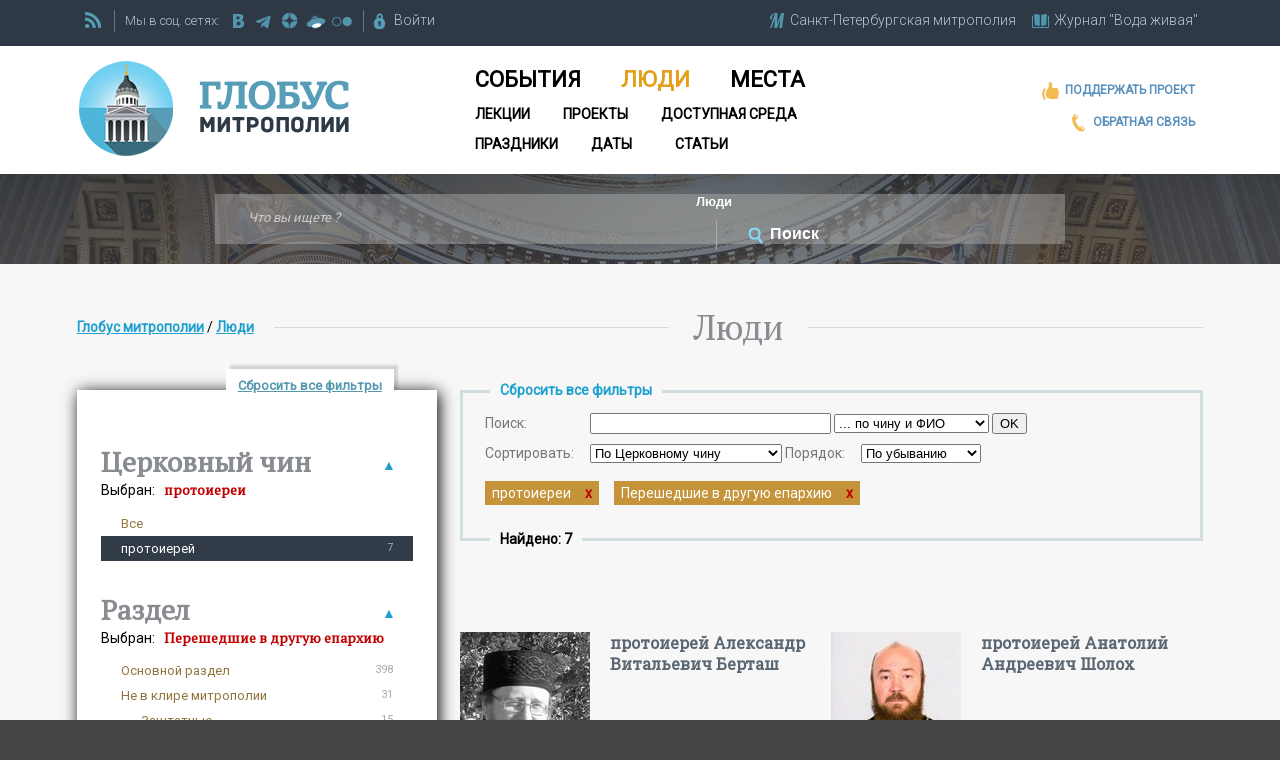

--- FILE ---
content_type: text/html; charset=windows-1251
request_url: https://globus.aquaviva.ru/people/?t=2110&sid=1084
body_size: 37051
content:
<!DOCTYPE html>
<html lang="ru">
<head>
<meta name="viewport" content="width=device-width, initial-scale=1.0">
<meta http-equiv="Content-Type" content="text/html; charset=windows-1251" />
<link rel="icon" href="/favicon.ico" type="image/x-icon" />
<link rel="shortcut icon" type="image/x-icon" href="/favicon.ico" />

<link href='https://fonts.googleapis.com/css?family=Roboto:400,300|Roboto+Slab|PT+Serif:400,400italic&subset=latin,cyrillic' rel='stylesheet' type='text/css'>

<link rel="stylesheet" type="text/css" href="/local/templates/globus/header.css" />
<link rel="stylesheet" type="text/css" href="/local/templates/globus/responsive.css" />
<link rel="stylesheet" type="text/css" href="/local/templates/globus/footer.css" />


	<link rel="apple-touch-icon-precomposed" href="/apple-touch-icon-precomposed.png"/>
	<link rel="apple-touch-icon-precomposed" sizes="72x72" href="/apple-touch-icon-72-precomposed.png" />
	<link rel="apple-touch-icon-precomposed" sizes="114x114" href="/apple-touch-icon-114-precomposed.png" />
	<link rel="apple-touch-icon-precomposed" sizes="144x144" href="/apple-touch-icon-144-precomposed.png" />
	<link rel="apple-touch-icon" href="/apple-touch-icon.png"/>
	<link rel="apple-touch-icon" sizes="72x72" href="/apple-touch-icon-72.png" />
	<link rel="apple-touch-icon" sizes="114x114" href="/apple-touch-icon-114.png" />
	<link rel="apple-touch-icon" sizes="144x144" href="/apple-touch-icon-144.png" />

<meta http-equiv="Content-Type" content="text/html; charset=windows-1251" />
<meta name="keywords" content="Санкт-Петербург, Ленинградская область, СПб, Лен. область, Православие, Церковь, Санкт-Петербгская, епархия, митрополия, священники, церкви, храмы, монастыри, соборы, организации, мероприятия" />
<link href="/local/templates/.default/components/bitrix/system.pagenavigation/modern2/style.css?1446732951982" type="text/css"  rel="stylesheet" />
<link href="/local/templates/globus/components/bitrix/news.list/people_list/style.css?15070296361187" type="text/css"  rel="stylesheet" />
<link href="/local/templates/admin4.css?1480685010376" type="text/css"  data-template-style="true"  rel="stylesheet" />
<link href="/local/templates/globus/components/bitrix/system.auth.form/auth/style.css?1450881063780" type="text/css"  data-template-style="true"  rel="stylesheet" />
<link href="/local/templates/globus/components/bitrix/menu/horizontal_multilevel/style.css?15555070216361" type="text/css"  data-template-style="true"  rel="stylesheet" />
<link href="/local/templates/globus/styles.css?15112710922890" type="text/css"  data-template-style="true"  rel="stylesheet" />
<link href="/local/templates/globus/template_styles.css?176668781535945" type="text/css"  data-template-style="true"  rel="stylesheet" />
<script src="/bitrix/js/main/jquery/jquery-1.12.4.min.js?168078776097163"></script>
<link rel="stylesheet" type="text/css" href="/local/lib/sajgak_core/main.css" media="screen">
<script src="//code.jquery.com/ui/1.11.4/jquery-ui.js"></script>
<script type="text/javascript" src="/local/templates/globus/globus_template.js?ver=2"></script>
<script type="text/javascript">jQuery(function(){jQuery('input[placeholder], textarea[placeholder]').placeholder();});</script>
<link rel="stylesheet" type="text/css" href="/js/slider.css" media="screen">
<link rel="stylesheet" type="text/css" href="/js/jquery-ui-1.9.2.custom.min.css" media="screen">



<script  src="/bitrix/cache/js/s2/globus/template_07066f1f46dd6e31ef8dffd71c575760/template_07066f1f46dd6e31ef8dffd71c575760_v1.js?17658474952473"></script>
<script type="text/javascript">var _ba = _ba || []; _ba.push(["aid", "00f4b753f684bbf64db0e6a71c7902be"]); _ba.push(["host", "globus.aquaviva.ru"]); (function() {var ba = document.createElement("script"); ba.type = "text/javascript"; ba.async = true;ba.src = (document.location.protocol == "https:" ? "https://" : "http://") + "bitrix.info/ba.js";var s = document.getElementsByTagName("script")[0];s.parentNode.insertBefore(ba, s);})();</script>


<link rel="stylesheet" href="//code.jquery.com/ui/1.11.4/themes/smoothness/jquery-ui.css" />





<title>Перешедшие в другую епархию протоиереи Санкт-Петербургской митрополии - сайт &quot;Глобус Санкт-Петербургской митрополии&quot;</title>
<link rel="alternate" type="application/rss+xml" title="Globus.AquaViva.Ru - Люди" href="/rss/rss_people.php">
<link rel="alternate" type="application/rss+xml" title="Globus.AquaViva.Ru - Места" href="/rss/rss_places.php">
<link rel="alternate" type="application/rss+xml" title="Globus.AquaViva.Ru - Мероприятия" href="/rss/rss_events.php">
<script type="text/javascript">

  var _gaq = _gaq || [];
  _gaq.push(['_setAccount', 'UA-27138234-3']);
  _gaq.push(['_trackPageview']);

  (function() {
    var ga = document.createElement('script'); ga.type = 'text/javascript'; ga.async = true;
    ga.src = ('https:' == document.location.protocol ? 'https://ssl' : 'http://www') + '.google-analytics.com/ga.js';
    var s = document.getElementsByTagName('script')[0]; s.parentNode.insertBefore(ga, s);
  })();

</script>
</head>

<body>

	<div id="panel"></div>
	<div class="allsite">
		<div class="head_adv">
					</div>
		<div class="head">
			<div class="head_main">
				<div class="head_firstline fwblock_dark lwpadding">




					<div class="another_sites">
						<div><a href="https://mitropolia.spb.ru" class="main-icons main-icons-mitropolia">
							<span class="img"><span></span></span>
							<span class="descr spb_mitr_fulltitle">Санкт-Петербургская митрополия</span>
							<span class="descr spb_mitr_shorttitle">СПб митрополия</span>
						</a></div>
		    			<div class="last_site"><a href="https://aquaviva.ru" title="&quot;Вода живая&quot;. Журнал о православном Петербурге" class="main-icons main-icons-book_blue">
			    			<span class="img"><span></span></span>
							<span class="descr">Журнал &quot;Вода живая&quot;</span>
		    			 </a></div>
		    		</div>
		    		<div class="vertical_line" id="vertical_line_3"></div>

					<div class="rss">
						<a class="main-icons main-icons-rss" href="/rss/" alt="RSS каналы сайта &quot;Глобус митрополии&quot; " ><span class="img"><span></span></span></a>
					</div>
					<div class="vertical_line" id="vertical_line_1"></div>
					<div class="social">
						<span class="description">Мы в соц. сетях:&nbsp;</span>
						<a href="https://vk.com/spb_church" target="_blank" title="Группа ВКонтакте" class="main-icons main-icons-vk">
							<span class="img"><span></span></span>
						</a>
												<a href="https://t.me/mitropolia" target="_blank" title="telegram" class="main-icons main-icons-telegram">
							<span class="img"><span></span></span>
						</a>						
						<a href="https://dzen.ru/id/63df93ddc30ab522dc4ce08d" target="_blank" title="dzen" class="main-icons main-icons-dzen">
							<span class="img"><span></span></span>
						</a>
						<a href="https://disk.yandex.ru/d/n9PdOEUJTQruUw/" target="_blank" title="Фотографии на яндекс диске" class="main-icons main-icons-ydisk">
							<span class="img"><span></span></span>
						</a>
						<a href="https://www.flickr.com/photos/mitropolia" target="_blank" title="flickr" class="main-icons main-icons-flickr">
							<span class="img"><span></span></span>
						</a>
						
						
					</div>
					<div class="vertical_line" id="vertical_line_2"></div>
					<div class="registration">
						


<div id="login-form-window">


<a href="" onclick="return CloseLoginForm()" style="float:right;">Закрыть [X]</a>

<form method="post" target="_top" action="/people/?login=yes&amp;t=2110&amp;sid=1084">
			<input type="hidden" name="backurl" value="/people/?t=2110&amp;sid=1084" />
	
	<input type="hidden" name="AUTH_FORM" value="Y" />
	<input type="hidden" name="TYPE" value="AUTH" />

	<div class="login_block">
		<label for="USER_LOGIN">Логин:</label>
		<input type="text" name="USER_LOGIN" maxlength="50" value="" size="17" />
	</div>
	<div class="password_block">
		<label for="USER_PASSWORD">Пароль:</label>
		<input type="password" name="USER_PASSWORD" maxlength="50" size="17" />
	</div>
	<input class="login-button" type="submit" name="Login" value="Войти" />
	<a class="forgot" href="http://aquaviva.ru/auth/forgot.php">Забыли свой пароль?</a>


	</form>
</div>

<a href="http://aquaviva.ru/personal/profile/" onclick="return ShowLoginForm();" class="main-icons main-icons-lock">
	<span class="img"><span></span></span>
	<span class="descr">Войти</span>
</a>&nbsp;&nbsp;&nbsp;&nbsp;



					</div>




				</div>



	    			    		<div class="head_whiteblock fwblock_white lwpadding">
				<div class="globus_head">
					<a href="/"><h2>Глобус митрополии</h2></a>
				</div>
				<div class="mainmenu">
				<ul class="horizontal-multilevel-menu">


	
	
		
							<li ><a href="/events/" class="root-item item-1">События</a></li>
			
		
	
	

	
	
		
							<li class="li-item-selected"><a href="/people/" class="root-item-selected item-2">Люди</a></li>
			
		
	
	

	
	
		
							<li ><a href="/places/" class="root-item item-3">Места</a></li>
			
		
	
	

	
	
		
							<li ><a href="/lectures/" class="root-item item-4">Лекции</a></li>
			
		
	
	

	
	
		
							<li ><a href="/pravkonkurs/" class="root-item item-5">Проекты</a></li>
			
		
	
	

	
	
		
							<li ><a href="/places/access/" class="root-item item-6">Доступная среда</a></li>
			
		
	
	

	
	
		
							<li ><a href="/feasts/" class="root-item item-7">Праздники</a></li>
			
		
	
	

	
	
		
							<li ><a href="/dates/" class="root-item item-8">Даты</a></li>
			
		
	
	

	
	
		
							<li ><a href="/books/pages/" class="root-item item-9">Статьи</a></li>
			
		
	
	


</ul>
<div class="menu-clear-left"></div>
				</div>
				<div class="left_links">
					<div>
						<a href="https://aquaviva.ru/help.php" target="_blank" title="Поддержать проект" class="main-icons main-icons-like_orange">
							<span class="img"><span></span></span>
							<span class="descr">Поддержать проект</span>
						</a>
					</div>
					<div>
					<a href="/feedback.php" target="_blank" title="Обратная связь" class="main-icons main-icons-phone">
						<span class="img"><span></span></span>
						<span class="descr">Обратная связь</span>

					</a>
					</div>
				</div>


				</div>




				<div class="clearfix"></div>


			</div><!-- head_main -->
		</div><!-- head -->

		<div class="clearfix"></div>


<div class="search_block">
	<div class="search_block2">
		<form action="/search/" id="main-form-search" action="/search" name="main-form-search">
           <input type="text" class="search-input" id="search-what" name="s" placeholder="Что вы ищете ?" value="">

           <div class="main-icons main-icons-arrow">
				<select name="search-where" id="select-where">
	           		<option value="places" >Места</option>
					<option value="people" selected>Люди</option>
					<option value="dates" >Даты</option>
					<option value="feasts" >Престольные праздники</option>
					<option value="lectures" >Лекции</option>
					<option value="pravkonkurs" >Проекты</option>
					<option value="access" >Доступная среда</option>
					<option value="sites">по нашим сайтам</option>
					<option value="eparh_sites">по сайтам епархий</option>
          		</select>

		   </div>
           <span class="vertical_line vertical_line_search"></span>
           <div class="main-icons-find-container" onClick = 'document.forms["main-form-search"].submit();'>
           		<div class="main-icons main-icons-find">
					<span class="img"><span></span></span>
		        	<input type="submit" class="search-button" value="Поиск">
		   		</div>
		   </div>

        </form>
	</div>
</div>
















<div class="fwblock_grey feasts-page lwpadding">
<div class="block_h1b">
<div class="breadcrumbs">	 	<div class="breadcrumb">
			<div id="breadcrumb"><a href="/" title="Глобус митрополии">Глобус митрополии</a>&nbsp;/&nbsp;<a href="/people/" title="Люди">Люди</a></div>		</div></div>
	<div class="block_h1"><h1>Люди</h1></div>
</div>
<div class="rblocks_1_2 rblocks_right">
<div class="rblock_2_of_3 peoples_block first_block">

<div class="rows-area rows_area_sort">
	<div class="filter_block_container">
					<div class="before_filter_block">
				<a href="?">Сбросить все фильтры</a>
			</div>
		<div class="filter_block fwblock_grey lw2padding">
			<div class="row">
					<form id="search-peoples" name="search-peoples" action="/people" method="GET">
										<label class="key" for="pl_search_input">Поиск:</label>
					<span id="pl_search_input">
						<input type="text" id="search-input" name="s" size="28" value=""  />
															<select id="select_stype" name="stype" onchange="" class="selected">
				<option id="keystype_0" value="0">... по чину и ФИО</option>
				<option id="keystype_1" value="1">... по названию храма</option>
							</select>
								<input type="submit" value="OK"  />
					</span>
					</form>
			</div>
						<div class="row">		<form id="selectform_sort" name="select_sort" action="/people/index.php" method="GET" style="">
		<input type="hidden" name="t" value="2110"><input type="hidden" name="sid" value="1084">					<label for="select_sort">
				Сортировать:
			</label>&nbsp;
				<select id="select_sort" name="sort" onchange="this.form.submit()" class="selected">
			<option id="keysort_0" value="0">По Церковному чину</option>
			<option id="keysort_mentions" value="mentions">По количеству упоминаний</option>
			<option id="keysort_PROPERTY_BDAY" value="PROPERTY_BDAY">По дате рождения</option>
			<option id="keysort_PROPERTY_vote_sum" value="PROPERTY_vote_sum">По популярности</option>
			<option id="keysort_SHOW_COUNTER" value="SHOW_COUNTER">По посещаемости страницы</option>
			<option id="keysort_PROPERTY_FNAME" value="PROPERTY_FNAME">По имени</option>
			<option id="keysort_PROPERTY_SURNAME" value="PROPERTY_SURNAME">По фамилии</option>
					</select>
		</form>
			<form id="selectform_sort2" name="select_sort2" action="/people/index.php" method="GET" style="display:none;">
		<input type="hidden" name="t" value="2110"><input type="hidden" name="sid" value="1084">				<select id="select_sort2" name="sort2" onchange="this.form.submit()" class="selected">
			<option id="keysort2_0" value="0">За весь период</option>
			<option id="keysort2_1" value="1">За месяц</option>
			<option id="keysort2_2" value="2">За 2 месяца</option>
			<option id="keysort2_3" value="3">За 3 месяца</option>
			<option id="keysort2_4" value="4">За 4 месяца</option>
			<option id="keysort2_5" value="5">За 5 месяцев</option>
			<option id="keysort2_6" value="6">За 6 месяцев</option>
			<option id="keysort2_7" value="7">За 7 месяцев</option>
			<option id="keysort2_8" value="8">За 8 месяцев</option>
			<option id="keysort2_9" value="9">За 9 месяцев</option>
			<option id="keysort2_10" value="10">За 10 месяцев</option>
			<option id="keysort2_11" value="11">За 11 месяцев</option>
			<option id="keysort2_12" value="12">За год</option>
			<option id="keysort2_13" value="13">За текущий месяц</option>
			<option id="keysort2_15" value="15">За прошлый месяц</option>
			<option id="keysort2_14" value="14">За текущий год</option>
					</select>
		</form>
			<form id="selectform_sorth" name="select_sorth" action="/people/index.php" method="GET" style="display:none;">
		<input type="hidden" name="t" value="2110"><input type="hidden" name="sid" value="1084">				<select id="select_sorth" name="sorth" onchange="this.form.submit()" class="selectedPROPERTY_DEACON">
			<option id="keysorth_PROPERTY_DEACON" value="PROPERTY_DEACON" selected>Во диакона</option>
			<option id="keysorth_PROPERTY_PRESBYTER" value="PROPERTY_PRESBYTER">Во пресвитера</option>
			<option id="keysorth_PROPERTY_BISHOP" value="PROPERTY_BISHOP">Во епископа</option>
					</select>
		</form>
			<form id="selectform_sort_asc" name="select_sort_asc" action="/people/index.php" method="GET" style="">
		<input type="hidden" name="t" value="2110"><input type="hidden" name="sid" value="1084">					<label for="select_sort_asc">
				Порядок:
			</label>&nbsp;
				<select id="select_sort_asc" name="sort_asc" onchange="this.form.submit()" class="selectedDESC">
			<option id="keysort_asc_ASC" value="ASC">По возрастанию</option>
			<option id="keysort_asc_DESC" value="DESC" selected>По убыванию</option>
					</select>
		</form>
	</div>
						    <div class="row sparams"><span class="sparam"><span class="sparam_name">протоиереи</span><a class="sparam_link" href="/people/?sid=1084">x</a></span><span class="sparam"><span class="sparam_name">Перешедшие в другую епархию</span><a class="sparam_link" href="/people/?t=2110">x</a></span></div>		</div><!-- filter_block -->

<div class="rows-area">	
	<div class="sb after_filter_block"><b>Найдено: 7</b></div>
<div class="people_list news-list iat_block">
	<div class="iat_elements"> 	<span class="row float_block2" itemscope itemtype="http://schema.org/Person">
	<a  href="/people/bertash-aleksandr">
		<span class="thumbnail">
			<img alt="" src="/images/thumbnails/peoples_130x130/image22313.1448522968-v3.jpg" width="130" height="130" />		</span>
		            <meta itemprop="image" content="https://globus.aquaviva.ru/upload/iblock/2e1/2e14bf6b43ea8f5e4cd6569cfbd2d45c.jpg">
            <meta itemprop="url" content="/people/bertash-aleksandr">
        		<span class="detail">
			<span class="title-link" itemprop="name"><span class="san">протоиерей</span>   Александр Витальевич Берташ</span>
								</span>
	</a>
	



		<span>
				</span>

			</span>
		</span>

	</span>
	<span class="row float_block2" itemscope itemtype="http://schema.org/Person">
	<a  href="/people/sholokh">
		<span class="thumbnail">
			<img alt="" src="/images/thumbnails/peoples_130x130/image75191.1501083484-v3.jpg" width="130" height="130" />		</span>
		            <meta itemprop="image" content="https://globus.aquaviva.ru/upload/iblock/3b1/SHolokh.jpg">
            <meta itemprop="url" content="/people/sholokh">
        		<span class="detail">
			<span class="title-link" itemprop="name"><span class="san">протоиерей</span>   Анатолий Андреевич Шолох</span>
								</span>
	</a>
	



		<span>
				</span>

			</span>
		</span>

	</span>
	<span class="row float_block2" itemscope itemtype="http://schema.org/Person">
	<a  href="/people/bazilevich-andrey">
		<span class="thumbnail">
			<img alt="" src="/images/thumbnails/peoples_130x130/image22103.1448522969-v3.jpg" width="130" height="130" />		</span>
		            <meta itemprop="image" content="https://globus.aquaviva.ru/upload/iblock/4e9/protoierey-andrey-anatolevich-bazilevich2.jpg">
            <meta itemprop="url" content="/people/bazilevich-andrey">
        		<span class="detail">
			<span class="title-link" itemprop="name"><span class="san">протоиерей</span>   Андрей Анатольевич Базилевич</span>
								</span>
	</a>
	



		<span>
				</span>

			</span>
		</span>

	</span>
	<span class="row float_block2" itemscope itemtype="http://schema.org/Person">
	<a  href="/people/pivovarov-vladimir">
		<span class="thumbnail">
			<img alt="" src="/images/thumbnails/peoples_130x130/image77055.1501086428-v3.jpg" width="130" height="130" />		</span>
		            <meta itemprop="image" content="https://globus.aquaviva.ru/upload/iblock/043/Pivovarov.jpg">
            <meta itemprop="url" content="/people/pivovarov-vladimir">
        		<span class="detail">
			<span class="title-link" itemprop="name"><span class="san">протоиерей</span>   Владимир Алексеевич Пивоваров</span>
								</span>
	</a>
	



		<span>
				</span>

			</span>
		</span>

	</span>
	<span class="row float_block2" itemscope itemtype="http://schema.org/Person">
	<a  href="/people/klanovets-vladislav">
		<span class="thumbnail">
			<img alt="" src="/images/thumbnails/peoples_130x130/image21892.1534348126-v3.jpg" width="130" height="130" />		</span>
		            <meta itemprop="image" content="https://globus.aquaviva.ru/upload/iblock/747/vladislav_klanovec.jpg">
            <meta itemprop="url" content="/people/klanovets-vladislav">
        		<span class="detail">
			<span class="title-link" itemprop="name"><span class="san">протоиерей</span>   Владислав Сергеевич Клановец</span>
								</span>
	</a>
	



		<span>
				</span>

			</span>
		</span>

	</span>
	<span class="row float_block2" itemscope itemtype="http://schema.org/Person">
	<a  href="/people/sanin-vyacheslav">
		<span class="thumbnail">
			<img alt="" src="/images/thumbnails/peoples_130x130/image22454.1484240432-v3.jpg" width="130" height="130" />		</span>
		            <meta itemprop="image" content="https://globus.aquaviva.ru/upload/iblock/0fa/protoierey-vyacheslav-leonidovich-sanin_1024.jpg">
            <meta itemprop="url" content="/people/sanin-vyacheslav">
        		<span class="detail">
			<span class="title-link" itemprop="name"><span class="san">протоиерей</span>   Вячеслав Леонидович Санин</span>
										<span class="line-after"></span>
					</span>
	</a>
		<span class="places">
							<span class="i-icons-inline i-icons i-icons-place">
					<span class="img"><span></span></span>
					<span class="descr"><a href="http://globus.aquaviva.ru/sankt-peterburgskaya-pravoslavnaya-dukhovnaya-akademiya">Санкт-Петербургская духовная академия</a></span>
				</span>

				</span>
	



		<span>
				</span>

			</span>
		</span>

	</span>
	<span class="row float_block2" itemscope itemtype="http://schema.org/Person">
	<a  href="/people/shpakov-ioann">
		<span class="thumbnail">
			<img alt="" src="/images/thumbnails/peoples_130x130/image22093.1448522968-v3.jpg" width="130" height="130" />		</span>
		            <meta itemprop="image" content="https://globus.aquaviva.ru/upload/iblock/43b/43bff4d3e3a76d2c7c1d1a59c22ebf56.jpg">
            <meta itemprop="url" content="/people/shpakov-ioann">
        		<span class="detail">
			<span class="title-link" itemprop="name"><span class="san">протоиерей</span>   Иоанн Викторович Шпаков</span>
								</span>
	</a>
	



		<span>
				</span>

			</span>
		</span>

	</span>
	</div>
</div>
	<div class="rows-area">
			</div>
	
</div>
</div>

</div>
</div>


<div class="rblock_1_of_3 filter_block2 block_border_shadow">

	<div class="filters_clear">
		<a href="?">Сбросить все фильтры</a>
	</div>


<div class="rows-area-container filter-chins">
	<h4>Церковный чин</h4>
			<script type="text/javascript">
			function get_innerhtml_show_text_showhide_a_1(){
				return '&#9660;';
			};
		 	function showHide_showhide_a_1(){
		 		if ( document.getElementById('showhide_div_1') ){
		 	 			var elm=document.getElementById('showhide_div_1');
		 				if (elm.className.match(/\bshowed_element\b/)) {
		 					elm.className=elm.className.replace(/showed_element/g,"hidden_element");
		 					document.getElementById('showhide_a_1').innerHTML = '&#9660;';
		 				}
		 				else {
		 							 			 		elm.className=elm.className.replace(/hidden/g,"showed");
		 					document.getElementById('showhide_a_1').innerHTML = '&#9650;';
		 				}
		 		}

		 	}
		 </script>
		 		<a href="javascript:void(0)" id="showhide_a_1" class="showhide_a  " onclick="showHide_showhide_a_1();">&#9650;</a><div class="serv_text choose_text"><span class="choosed">Выбран: </span><h3>протоиереи</h3></div>		<div id="showhide_div_1" class=" showhide_div showed_element showed_element_1" style="">
					<div class="rows-area">
				<p ><a class="categ_list_people" href="?sid=1084">Все</a></p><p class='ent'><a class="categ_list_people" href="?sid=1084&t=2110"><span class="name">протоиерей</span><span class="cnt">7</span></a></p>			</div>
			</div>
</div>



<div class="rows-area-container filter-section">
			<h4>Раздел</h4>
					<script type="text/javascript">
			function get_innerhtml_show_text_showhide_a_2(){
				return '&#9660;';
			};
		 	function showHide_showhide_a_2(){
		 		if ( document.getElementById('showhide_div_2') ){
		 	 			var elm=document.getElementById('showhide_div_2');
		 				if (elm.className.match(/\bshowed_element\b/)) {
		 					elm.className=elm.className.replace(/showed_element/g,"hidden_element");
		 					document.getElementById('showhide_a_2').innerHTML = '&#9660;';
		 				}
		 				else {
		 							 			 		elm.className=elm.className.replace(/hidden/g,"showed");
		 					document.getElementById('showhide_a_2').innerHTML = '&#9650;';
		 				}
		 		}

		 	}
		 </script>
		 		<a href="javascript:void(0)" id="showhide_a_2" class="showhide_a  " onclick="showHide_showhide_a_2();">&#9650;</a><div class="section_text choose_text"><span class="choosed">Выбран: </span><h3>Перешедшие в другую епархию</h3></div>		<div id="showhide_div_2" class=" showhide_div showed_element showed_element_2" style="">
					<div class="rows-area">
						<div class="catalog-section-list people-section-list">
		<ul>
					    
        				<li >
        					<a href="/people/?t=2110" class="section section_">
        						<span class="name">Основной раздел</span>
        						        							<span class="cnt">398</span>
        						        					</a>
        				</li>			    
        				<li >
        					<a href="/people/?t=2110&amp;sid=10202" class="section section_10202">
        						<span class="name">Не в клире митрополии</span>
        						        							<span class="cnt">31</span>
        						        					</a>
        				</li><li><ul>			    
        				<li >
        					<a href="/people/?t=2110&amp;sid=1082" class="section section_1082">
        						<span class="name">Заштатные</span>
        						        							<span class="cnt">15</span>
        						        					</a>
        				</li>			    
        				<li class="ent">
        					<a href="/people/?t=2110&amp;sid=1084" class="section section_1084">
        						<span class="name">Перешедшие в другую епархию</span>
        						        							<span class="cnt">7</span>
        						        					</a>
        				</li>			    
        				<li >
        					<a href="/people/?t=2110&amp;sid=10210" class="section section_10210">
        						<span class="name">Иное</span>
        						        							<span class="cnt">9</span>
        						        					</a>
        				</li></ul></li>			    
        				<li >
        					<a href="/people/?t=2110&amp;sid=1085" class="section section_1085">
        						<span class="name">Почившие</span>
        						        							<span class="cnt">93</span>
        						        					</a>
        				</li>			    
        				<li >
        					<a href="/people/?t=2110&amp;sid=4932" class="section section_4932">
        						<span class="name">Святые</span>
        						        							<span class="cnt">20</span>
        						        					</a>
        				</li>		</ul>
		</div>
			</div>
			</div>		</div>
	

<div class="rows-area-container filter-blagochins unite_with_next">
			<h4>Епархия, благочиние</h4>
					<script type="text/javascript">
			function get_innerhtml_show_text_showhide_a_3(){
				return '&#9660;';
			};
		 	function showHide_showhide_a_3(){
		 		if ( document.getElementById('showhide_div_3') ){
		 	 			var elm=document.getElementById('showhide_div_3');
		 				if (elm.className.match(/\bshowed_element\b/)) {
		 					elm.className=elm.className.replace(/showed_element/g,"hidden_element");
		 					document.getElementById('showhide_a_3').innerHTML = '&#9660;';
		 				}
		 				else {
		 							 			 		elm.className=elm.className.replace(/hidden/g,"showed");
		 					document.getElementById('showhide_a_3').innerHTML = '&#9650;';
		 				}
		 		}

		 	}
		 </script>
		 		<a href="javascript:void(0)" id="showhide_a_3" class="showhide_a  " onclick="showHide_showhide_a_3();">&#9650;</a><div class="serv_text choose_text"><span class="default">Не выбрано</span></div>		<div id="showhide_div_3" class=" showhide_div showed_element showed_element_3" style="">
					<div class="rows-area">
				<p class='ent'><a class="categ_list_people" href="?t=2110&sid=1084">Все</a></p>
				<div class="eparhia_block category_block">
				 <p class="category blago_category ">
				 	<a class="blago_category " href="?t=2110&sid=1084&b=247">
				 		<span class="name">Санкт-Петербургская епархия</span>
				 		<span class="cnt"> (3)</span>
				 	</a>
				 </p>
				 						<p >
							<a class="categ_list_people" href="?t=2110&sid=1084&b=2170">
								<span class="name">Выборгский округ </span>
								<span class="cnt"> (1)</span>
							</a>
						</p>
											<p >
							<a class="categ_list_people" href="?t=2110&sid=1084&b=2172">
								<span class="name">Пушкинский округ</span>
								<span class="cnt"> (1)</span>
							</a>
						</p>
											<p >
							<a class="categ_list_people" href="?t=2110&sid=1084&b=64246">
								<span class="name">Кронштадтcкий округ</span>
								<span class="cnt"> (1)</span>
							</a>
						</p>
					</div><div class="eparhia_block category_block">
				 <p class="category blago_category ">
				 	<a class="blago_category " href="?t=2110&sid=1084&b=1748">
				 		<span class="name">Гатчинская епархия</span>
				 		<span class="cnt"> (1)</span>
				 	</a>
				 </p>
				 						<p >
							<a class="categ_list_people" href="?t=2110&sid=1084&b=45597">
								<span class="name">Вне благочиний</span>
								<span class="cnt"> (1)</span>
							</a>
						</p>
					</div><div class="rows-area"></div>			</div>
			</div>		</div>



<div class="rows-area rows-area_bday">
		<h4>Год рождения</h4>
				<script type="text/javascript">
		$(document).ready(function(){
		$("#slider_bday").slider({
			min: 1931,
			max: 2002,
			values: [1952,1973],
			range: true,
			stop: function(event, ui) {
				$("input#minBday").val($("#slider_bday").slider("values",0));
				$("input#maxBday").val($("#slider_bday").slider("values",1));

		    },
		    slide: function(event, ui){
				$("input#minBday").val($("#slider_bday").slider("values",0));
				$("input#maxBday").val($("#slider_bday").slider("values",1));
		    }
		});

		jQuery("input#minBday").change(function(){

			var value1=$("input#minBday").val();
			var value2=$("input#maxBday").val();

		    if(parseInt(value1) > parseInt(value2)){
				value1 = value2;
				$("input#minBday").val(value1);
			}
		    $("#slider_bday").slider("values",0,value1);
		});


			$("input#maxBday").change(function(){

			var value1=$("input#minBday").val();
			var value2=$("input#maxBday").val();

			if (value2 > 2002) { value2 = 2002; $("input#maxBday").val(2002);}

			if(parseInt(value1) > parseInt(value2)){
				value2 = value1;
				$("input#maxBday").val(value2);
			}
			$("#slider_bday").slider("values",1,value2);
		});



		// фильтрация ввода в поля
			$('#slider_bday input').keypress(function(event){
				var key, keyChar;
				if(!event) var event = window.event;

				if (event.keyCode) key = event.keyCode;
				else if(event.which) key = event.which;

				if(key==null || key==0 || key==8 || key==13 || key==9 || key==46 || key==37 || key==39 ) return true;
				keyChar=String.fromCharCode(key);

				if(!/\d/.test(keyChar))	return false;

			});


		});
		</script>
		<form id="form_bday" name="form_bday" action="" method="GET">
		<label for="minBday"> от</label>
		<input type="text" id="minBday" name="minBday" value="1952" size="4"/>
		<label for="maxBday">до </label>
		<input type="text" id="maxBday" name="maxBday" value="1973" size="4"/>

		<input type="hidden" name="t" value="2110"><input type="hidden" name="sid" value="1084">		<div id="slider_bday"></div>
		<input type="submit" value="OK">


	</form>

	</div>

</div><!-- rblock_1_of_3  -->
</div>






<div class="clearfix"></div>

<div class="clearfix"></div>
<div class="footer_whiteblock fwblock_white2 bottom_menu_container">
	<div class="bottom_menu">
				<ul class="horizontal-multilevel-menu">


	
	
		
							<li class="li-item-selected"><a href="/people/" class="root-item-selected item-1">Люди</a></li>
			
		
	
	

	
	
		
							<li ><a href="/places/" class="root-item item-2">Места</a></li>
			
		
	
	

	
	
		
							<li ><a href="/events/" class="root-item item-3">События</a></li>
			
		
	
	

	
	
		
							<li ><a href="/dates/" class="root-item item-4">Даты</a></li>
			
		
	
	

	
	
		
							<li ><a href="/pravkonkurs/" class="root-item item-5">Проекты</a></li>
			
		
	
	

	
	
		
							<li ><a href="/feasts/" class="root-item item-6">Праздники</a></li>
			
		
	
	


</ul>
<div class="menu-clear-left"></div>
	</div>
</div>


<div class="footer fwblock_dark3 lwpadding">
	<div class="float_blocks">
		<div class="float_block5 block1">
			<div class="globus_logo">
				<img src="/images/logo_globus_mitropolii2.png" alt="Проект &quot;Глобус митрополии&quot;">
			</div>
		</div>
		<div class="float_block5 block2">
			<div class="links">
				<a href="/feedback.php">Обратная связь</a>
				<a href="https://aquaviva.ru/help.php" target="_blank" title="Поддержать проект">Поддержать проект</a>
				<a href="/about.php">О проекте</a>
				<a href="/map.php">Карта сайта</a>
			</div>
		</div>
		<div class="float_block5 block3">
		 	<div class="another_sites">
				<div class="description">Наши сайты:&nbsp;</div>
				<div class="site"><a href="https://mitropolia.spb.ru" title="Cайт Санкт-Петербургской митрополии">Санкт-Петербургская митрополия</a></div>
		    	<div class="site last_site"><a href="https://aquaviva.ru" title="&quot;Вода живая&quot;. Журнал о православном Петербурге">Журнал &quot;Вода живая&quot;</a></div>
		 	</div>
		</div>
		<div class="float_block5 block4">
			<div class="phone">
				<div class="description">Телефон редакции проекта<br>"Глобус митрополии":</div>
				<span class="code_city">(812)</span><span class="number">274-16-45</span>
			</div>
			<div class="social">
						<div class="description">Мы в соц. сетях:&nbsp;</div>
						<a href="https://vk.com/spb_church" target="_blank" title="Группа ВКонтакте" class="main-icons main-icons-vk">
							<span class="img"><span></span></span>
						</a>
												<a href="https://t.me/mitropolia" target="_blank" title="telegram" class="main-icons main-icons-telegram">
							<span class="img"><span></span></span>
						</a>						
						<a href="https://dzen.ru/id/63df93ddc30ab522dc4ce08d" target="_blank" title="dzen" class="main-icons main-icons-dzen">
							<span class="img"><span></span></span>
						</a>
						<a href="https://disk.yandex.ru/d/n9PdOEUJTQruUw/" target="_blank" title="Фотографии на яндекс диске" class="main-icons main-icons-ydisk">
							<span class="img"><span></span></span>
						</a>
						<a href="https://www.flickr.com/photos/mitropolia" target="_blank" title="flickr" class="main-icons main-icons-flickr">
							<span class="img"><span></span></span>
						</a>
						
									</div>

		</div>


		<div class="float_block5 block5">

		<div class="evne">
			<a href="http://evne.com.ua" title="Разработка дизайна: EVNE developers" target="_blank">
				<img src="/images/evne2.png" alt="EVNE" title="Разработка дизайна: EVNE developers">
			</a>
		</div>

		<div class="yandex_metrika">
<!-- Yandex.Metrika informer -->
<a href="https://metrika.yandex.ru/stat/?id=14088241&amp;from=informer"
target="_blank" rel="nofollow"><img src="https://informer.yandex.ru/informer/14088241/3_0_8DAAE6FF_6D8AC6FF_1_pageviews"
style="width:88px; height:31px; border:0;" alt="Яндекс.Метрика" title="Яндекс.Метрика: данные за сегодня (просмотры, визиты и уникальные посетители)" class="ym-advanced-informer" data-cid="14088241" data-lang="ru" /></a>
<!-- /Yandex.Metrika informer -->
		</div>


		</div>
	</div><!-- float_blocks -->
<div class="clearfix"></div>
<div class="copyright"><div>© ИА "ВОДА ЖИВАЯ". <a href="https://globus.aquaviva.ru" title="Сайт &quot;Глобус митрополии&quot; (Глобус епархии); - Православные священники, церкви, храмы, монастыри, соборы, организации и мероприятия Санкт-Петербургской митрополии (Санкт-Петербург и ленинградская область)">Проект "Глобус епархии"</a>, 2011-2026</div></div>
<div class="sajgak_copyright">Разработка сайта: <a href="http://sajgak.ru">Sajgak</a></div>
</div>
</div><!-- all_site-->

<!-- Yandex.Metrika counter -->
<script type="text/javascript" >
   (function(m,e,t,r,i,k,a){m[i]=m[i]||function(){(m[i].a=m[i].a||[]).push(arguments)};
   m[i].l=1*new Date();
   for (var j = 0; j < document.scripts.length; j++) {if (document.scripts[j].src === r) { return; }}
   k=e.createElement(t),a=e.getElementsByTagName(t)[0],k.async=1,k.src=r,a.parentNode.insertBefore(k,a)})
   (window, document, "script", "https://mc.yandex.ru/metrika/tag.js", "ym");

   ym(14088241, "init", {
        clickmap:true,
        trackLinks:true,
        accurateTrackBounce:true
   });
</script>
<noscript><div><img src="https://mc.yandex.ru/watch/14088241" style="position:absolute; left:-9999px;" alt="" /></div></noscript>
<!-- /Yandex.Metrika counter -->

</body>
</html>


--- FILE ---
content_type: text/css
request_url: https://globus.aquaviva.ru/local/templates/.default/components/bitrix/system.pagenavigation/modern2/style.css?1446732951982
body_size: 982
content:
div.modern-page-navigation {
     text-align: center;
}
div.modern-page-navigation A{
	font-family:'Roboto black','Roboto',serif;
	font-size: 18px;
	color: #000;
}
div.modern-page-navigation A:hover{
	color: #e49f1a;
}
span.modern-page-current{
	border-bottom: 9px solid #65b4d1 !important;
    color: #e49f1a;
    font-family: "Roboto black","Roboto",serif;
    font-size: 18px;
    padding-bottom: 5px !important;
}
div.modern-page-navigation a.modern-page-previous{
	padding:0 40px 0 0;
	border-right:0 !important;
	border-left:0 !important;
	text-transform: uppercase;
}
div.modern-page-navigation a.modern-page-next{
	padding:0 0 0 40px;
	border-right:0 !important;
	border-left:0 !important;
	text-transform: uppercase;
}


div.modern-page-navigation a,
span.modern-page-current,
span.modern-page-dots,
div.modern-page-navigation a.modern-page-first,
div.modern-page-navigation span.modern-page-first{
	padding:0 15px;
	border-right:0 !important;
	border-left:0 !important;
}


--- FILE ---
content_type: text/css
request_url: https://globus.aquaviva.ru/local/templates/globus/components/bitrix/news.list/people_list/style.css?15070296361187
body_size: 1187
content:
/**
/* @link /bitrix/news.list/people_list/style.css
*/
.CSC_notice.CSC_notice_not_found{
	margin:0;
	min-height:30px;
}
.people_list .row {
    min-height: 265px !important;
}
.people_list .row .places{
	max-width:95%;
	display: block;
}
.people_list .i-icons-inline{
	color: #8f9398;
}
.people_list .i-icons-Cake .img{
	margin-right:7px;
}
.people_list .i-icons .descr{
	color: #8f9398;
    font-size: 14px;
    font-weight: normal;
    line-height: 23px;
}
.people_list .i-icons-inline .descr A, .people_list .i-icons .descr A {
    color: #8f9398;
    font-size: 14px;
    font-weight: normal;
    line-height: 23px;
}
.people_list .i-icons-inline .descr A:hover, .people_list .i-icons .descr A:hover {
	color: #1ea1ce;
}


.ui-helper-hidden-accessible{display:none;}
.ui-autocomplete{
	position: absolute;
	list-style-type: none;
	padding: 0px;

	border: 1px solid #999999;
}

.ui-autocomplete .ui-menu-item{
	background-color: #FFFFFF;
	margin: 0;
}

.ui-autocomplete .ui-menu-item a{
	margin: 0;
	padding: 5px 7px;
	display: block;
	color: #000000;
	font-size: 13px;
}

.ui-autocomplete a:hover{
	cursor: pointer;
}

.ui-autocomplete .ui-state-hover{
	background-color: #FFEE88;
}